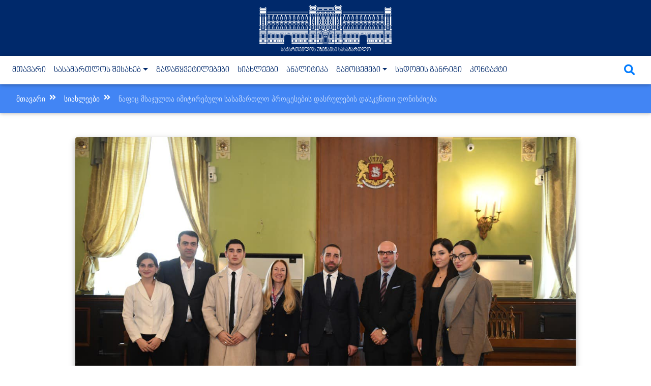

--- FILE ---
content_type: text/html; charset=UTF-8
request_url: https://www.supremecourt.ge/ka/news/napic-msajulta-imitirebuli-sasamartlo-procesebis-dasrulebis-daskvniti-ghonisdzieba
body_size: 6345
content:
<!DOCTYPE html>
<html lang="ka">
   <head>
<script async src="https://www.googletagmanager.com/gtag/js?id=G-JPM1P9LBS2"></script>
<script>window.dataLayer=window.dataLayer||[];function gtag(){dataLayer.push(arguments);}gtag('js',new Date());gtag('config','G-JPM1P9LBS2');</script>
      <meta charset="UTF-8">
      <meta name="viewport" content="width=device-width, initial-scale=1, shrink-to-fit=no">
      <meta http-equiv="x-ua-compatible" content="ie=edge">
      <title>ნაფიც მსაჯულთა იმიტირებული სასამართლო პროცესების დასრულების დასკვნითი ღონისძიება</title>
	   <meta charset="UTF-8">
	  <meta name="description" content="მიმდინარე წლის 3 დეკემბერს საქართველოს უზენაეს
სასამართლოში აშშ-ის საელჩოს მხარდაჭერით ნაფიც მსაჯულთა იმიტირებული სასამ">
	  <meta name="keywords" content="სასამართო, უზენაესი სასამართლო, გადაწყვეტილებები, განრიგი">
	      	 	 <meta property="image" content="https://www.supremecourt.ge/uploads/files/1/news/317814247_5432069173556935_7396972441014295187_n.jpg"/>
	    <meta property="url" content="https://www.supremecourt.ge/ka/news/napic-msajulta-imitirebuli-sasamartlo-procesebis-dasrulebis-daskvniti-ghonisdzieba"/>
		<meta property="type" content="website"/>
		<meta property="title" content="ნაფიც მსაჯულთა იმიტირებული სასამართლო პროცესების დასრულების დასკვნითი ღონისძიება"/>
		<meta property="description" content="მიმდინარე წლის 3 დეკემბერს საქართველოს უზენაეს
სასამართლოში აშშ-ის საელჩოს მხარდაჭერით ნაფიც მსაჯულთა იმიტირებული სასამ"/>
	   	<meta property="og:url" content="https://www.supremecourt.ge/ka/news/napic-msajulta-imitirebuli-sasamartlo-procesebis-dasrulebis-daskvniti-ghonisdzieba"/>
		<meta property="og:type" content="website"/>
		<meta property="og:title" content="ნაფიც მსაჯულთა იმიტირებული სასამართლო პროცესების დასრულების დასკვნითი ღონისძიება"/>
		<meta property="og:description" content="მიმდინარე წლის 3 დეკემბერს საქართველოს უზენაეს
სასამართლოში აშშ-ის საელჩოს მხარდაჭერით ნაფიც მსაჯულთა იმიტირებული სასამ"/>
		<meta property="og:image" content="https://www.supremecourt.ge/uploads/files/1/news/317814247_5432069173556935_7396972441014295187_n.jpg"/>
	    <meta property="twitter:url" content="https://www.supremecourt.ge/ka/news/napic-msajulta-imitirebuli-sasamartlo-procesebis-dasrulebis-daskvniti-ghonisdzieba"/>
		<meta property="twitter:card" content="website"/>
		<meta property="twitter:title" content="ნაფიც მსაჯულთა იმიტირებული სასამართლო პროცესების დასრულების დასკვნითი ღონისძიება"/>
		<meta property="twitter:description" content="მიმდინარე წლის 3 დეკემბერს საქართველოს უზენაეს
სასამართლოში აშშ-ის საელჩოს მხარდაჭერით ნაფიც მსაჯულთა იმიტირებული სასამ"/>
		<meta property="twitter:image" content="https://www.supremecourt.ge/uploads/files/1/news/317814247_5432069173556935_7396972441014295187_n.jpg"/>
	  <meta name="viewport" content="width=device-width, initial-scale=1.0">
      <link rel="icon" href="https://www.supremecourt.ge/uploads/files/1/site/favico.png" type="image/x-icon">
      <link rel="stylesheet" href="/css/all.css">
      <link rel="stylesheet" href="/css/bootstrap.min.css">
      <link rel="stylesheet" href="/css/mdb.min.css">
      <link rel="stylesheet" href="/fonts/header_font2/css/headerfont.css">
      <link rel="stylesheet" href="/fonts/body_font2/css/bodyfont.css">
      <link rel="stylesheet" href="/css/style.css?version=1.3">
      <link href="https://unpkg.com/aos@2.3.1/dist/aos.css" rel="stylesheet">
      <style type="text/css">@media all and (min-width:992px){.navbar .nav-item .dropdown-menu{display:none}.navbar .nav-item:hover .nav-link{color:#fff}.navbar .nav-item:hover .dropdown-menu{display:block}.navbar .nav-item .dropdown-menu{margin-top:0}}</style>
   </head>
   <body>
	   <div id="fb-root"></div>
<script>(function(d,s,id){var js,fjs=d.getElementsByTagName(s)[0];if(d.getElementById(id))return;js=d.createElement(s);js.id=id;js.src="https://connect.facebook.net/en_US/sdk.js#xfbml=1&version=v3.0";fjs.parentNode.insertBefore(js,fjs);}(document,'script','facebook-jssdk'));</script>
 <!--<div class="text-center bg-light p-1" style = "font-size:12px;">საიტი მუშაობს სატესტო რეჟიმში <a href = "https://old.supremecourt.ge">საიტის ძველი ვერსია</a></div>-->
      <header>
         
         <div class="logo-section ">
            <div class="logo">			
               <a href="/">	<img src="/supremaimg/newlogo_white.png" alt="საქართველოს უზენაესი სასამართლო"/></a>
               <a class="logotitle" href="/">საქართველოს უზენაესი სასამართლო</a>
            </div>
            <div class="social-seqtion ">
            </div>
         </div>
      </header>
      <nav class="navbar navbar-expand-xl sticky-top navbar-dark  ">
        
         <button class="navbar-toggler" type="button" data-toggle="collapse" data-target="#navbarSupportedContent" aria-controls="navbarSupportedContent" aria-expanded="false" aria-label="Toggle navigation">
         <span class="navbar-toggler-icon"></span>
         </button>
         <div class="collapse navbar-collapse" id="navbarSupportedContent">
			 
            <ul class="navbar-nav justify-content-center">
               <li class="nav-item active">
                  <a class="nav-link waves-effect waves-light" href="/">მთავარი <span class="sr-only">(current)</span></a>
               </li>
               <li class="nav-item dropdown">
                  <a class="nav-link dropdown-toggle" id="m-about-us" data-toggle="dropdown" aria-haspopup="true" aria-expanded="false">სასამართლოს შესახებ</a>
                  <div class="dropdown-menu dropdown-primary" aria-labelledby="m-about-us">
                     <a class="dropdown-item" href="https://www.supremecourt.ge/ka/text/shenobis-istoria">შენობის ისტორია</a>
                     <a class="dropdown-item" href="https://www.supremecourt.ge/ka/judges">მოსამართლეები</a>
					  <a class="dropdown-item" href="https://www.supremecourt.ge/ka/chairman">თავმჯდომარეები</a>                     
                     <a class="dropdown-item" href="https://www.supremecourt.ge/ka/statistics">სტატისტიკა</a>
                  </div>
               </li>
				<li class="nav-item">
                  <a class="nav-link waves-effect waves-light" href="https://www.supremecourt.ge/ka/cases">გადაწყვეტილებები</a>
               </li>
               <li class="nav-item">
                  <a class="nav-link waves-effect waves-light" href="https://www.supremecourt.ge/ka/news">სიახლეები</a>
               </li>
				
               <li class="nav-item">
                  <a class="nav-link waves-effect waves-light" href="https://www.supremecourt.ge/ka/analytics">ანალიტიკა</a>
               </li>
              	 <li class="nav-item dropdown">
                  <a class="nav-link dropdown-toggle" id="m-prodaction" data-toggle="dropdown" aria-haspopup="true" aria-expanded="false">გამოცემები</a>
                  <div class="dropdown-menu dropdown-primary" aria-labelledby="m-prodaction">
                 <a class="dropdown-item waves-effect waves-light" href="https://www.supremecourt.ge/ka/decisions">უზენაესი სასამართლოს პერიოდული გამოცემები(გადაწყვეტილებები)</a>
				
					  <a class="dropdown-item" href="https://www.supremecourt.ge/martlmsajuleba-da-kanoni">ჯურნალი "მართლმსაჯულება და კანონი"</a>
					 
					  <a class="dropdown-item" href="https://www.supremecourt.ge/ka/library">უზენაესი სასამართლოს ბიბლიოთეკის ელ. კატალოგი</a>
                  </div>
               </li>
               <li class="nav-item">
                  <a class="nav-link waves-effect waves-light" href="https://www.supremecourt.ge/ka/schedule">სხდომის განრიგი</a>
               </li>
               <li class="nav-item">
                  <a class="nav-link waves-effect waves-light" href="https://www.supremecourt.ge/ka/contact">კონტაქტი</a>
               </li>
            </ul>
		
         </div>
		  
      <div class="md-form my-0 pr-3">
        <a href="#!" id="searchblock"><i class="fas fa-search text-blue ml-3 fa-lg mainsearch" aria-hidden="true"></i></a>
      </div>
    
      </nav><link href="https://vjs.zencdn.net/8.3.0/video-js.css" rel="stylesheet"/>
<div>

  <nav class="navbar navbar-expand-md navbar-dark primary-color mb-5 p-3 no-content">

    <div class="mr-auto">
      <nav aria-label="breadcrumb">
        <ol class="breadcrumb clearfix d-none d-md-inline-flex pt-0">
          <li class="breadcrumb-item"><a class="white-text" href="https://www.supremecourt.ge/ka">მთავარი</a><i class="fas fa-angle-double-right mx-2 white-text" aria-hidden="true"></i></li>
		<li class="breadcrumb-item"><a class="white-text" href="https://www.supremecourt.ge/ka/news">სიახლეები</a><i class="fas fa-angle-double-right mx-2 white-text" aria-hidden="true"></i></li>
          <li class="breadcrumb-item active">ნაფიც მსაჯულთა იმიტირებული სასამართლო პროცესების დასრულების დასკვნითი ღონისძიება</li>
        </ol>
      </nav>
    </div>
    
  </nav>

</div>
  <div class="container mt-5">


  <!--Section: Content-->
  <section class="mx-md-5 dark-grey-text">

  	<!-- Grid row -->
    <div class="row">

      <!-- Grid column -->
      <div class="col-md-12">

        <!-- Card -->
        <div class="card card-cascade wider reverse">

          <!-- Card image -->
          <div class="view view-cascade overlay" style="max-height: 550px;">
            <img class="card-img-top mx-auto d-block" style="height: auto;" src="/uploads/files/1/news/317814247_5432069173556935_7396972441014295187_n.jpg" alt="Sample image">
            <a href="#!">
              <div class="mask rgba-white-slight"></div>
            </a>
          </div>

          <!-- Card content -->
          <div class="card-body card-body-cascade text-center">

            <!-- Title -->
            <h3 class="font-weight-bold">ნაფიც მსაჯულთა იმიტირებული სასამართლო პროცესების დასრულების დასკვნითი ღონისძიება</h3>
            <!-- Data -->
            <p>გამოქვეყნების თარიღი: 2022-12-05</p>
            <!-- Social shares -->
            <div class="social-counters">
              <!-- Facebook -->
              <a class="btn btn-fb singlecards" href="https://www.facebook.com/sharer/sharer.php?u=https://www.supremecourt.ge/ka/news/napic-msajulta-imitirebuli-sasamartlo-procesebis-dasrulebis-daskvniti-ghonisdzieba" target="_blank">
                <i class="fab fa-facebook-f pr-2"></i>
                <span class="clearfix d-none d-md-inline-block">Facebook</span>
              </a>
            
              <a class="btn btn-tw singlecards" href="https://twitter.com/intent/tweet?text=ნაფიც მსაჯულთა იმიტირებული სასამართლო პროცესების დასრულების დასკვნითი ღონისძიება&amp;via=SupremeCourt&amp;url=https://www.supremecourt.ge/ka/news/napic-msajulta-imitirebuli-sasamartlo-procesebis-dasrulebis-daskvniti-ghonisdzieba&amp;original_referer=https://www.supremecourt.ge/ka/news/napic-msajulta-imitirebuli-sasamartlo-procesebis-dasrulebis-daskvniti-ghonisdzieba" rel="noopener noreferrer" target="_blank">
                <i class="fab fa-twitter pr-2"></i>
                <span class="clearfix d-none d-md-inline-block">Twitter</span>
              </a>
        
   
            </div>
            <!-- Social shares -->

          </div>
          <!-- Card content -->

        </div>
        <!-- Card -->

        <!-- Excerpt -->
        <div class="mt-5">

<p>მიმდინარე წლის 3 დეკემბერს საქართველოს უზენაეს
სასამართლოში აშშ-ის საელჩოს მხარდაჭერით ნაფიც მსაჯულთა იმიტირებული სასამართლო პროცესების
დასრულების დასკვნითი ღონისძიება გაიმართა. </p><p>ღონისძიება გახსნა და მონაწილეებს მისასალმებელი
სიტყვით მიმართა საქართველოს უზენაესი სასამართლოს თავმჯდომარის მოადგილემ,&#160; სისხლის სამართლის საქმეთა პალატის თავმჯდომარემ,
შალვა თადუმაძე. მისასალმებელი სიტყვით, ასევე, წარდგნენ საქართველოს გენერალური პროკურორი
ირაკლი შოთაძე; საქართველოს ადვოკატთა ასოციაციის ხელმძღვანელი დავით ასათიანი და აშშ-ის
ელჩი საქართველოში, კელი დეგნანი. </p><p>ღონისძიება საქართველოს მართლმსაჯულების ორგანოების
და აშშ-ის იუსტიციის დეპარტამენტის ჩართულობით, INL-ის
ბიუროს ხელშეწყობით, კამპანია „გახდი ნაფიცი მსაჯულის“ ფარგლებში განხორციელდა და მასში
მონაწილეობა ათამდე სხვადასხვა უნივერსიტეტის სტუდენტებმა მიიღეს.</p>

        </div>
		  <div class="embedcode">
		  		  
		  </div>
<div class="container">
    <div class="row d-flex flex-wrap align-items-center" data-toggle="modal" data-target="#lightbox">
            </div>

<!-- Modal -->
<div class="modal fade" id="lightbox" role="dialog" tabindex="-1" aria-labelledby="exampleModalLabel" aria-hidden="true">
  <div class="modal-dialog modal-lg" role="document">
    <div class="modal-content">
        <button type="button" class="close text-right p-2" data-dismiss="modal" aria-label="Close">
          <span aria-hidden="true">&times;</span>
        </button>
      <div id="indicators" class="carousel slide" data-interval="false">
  <ol class="carousel-indicators">
           
  </ol>
  <div class="carousel-inner">
      
  </div>
  <a class="carousel-control-prev" href="#indicators" role="button" data-slide="prev">
    <span class="carousel-control-prev-icon" aria-hidden="true"></span>
    <span class="sr-only">Previous</span>
  </a>
  <a class="carousel-control-next" href="#indicators" role="button" data-slide="next">
    <span class="carousel-control-next-icon" aria-hidden="true"></span>
    <span class="sr-only">Next</span>
  </a>
</div>

    </div>
  </div>
</div>
                         </div>

    <hr class="mb-5 mt-4">

  </section>
	  <div class="container mt-5">
 <h3 class="text-center font-weight-bold mb-5">ბოლო სიახლეები</h3>

 <script>$(function(){$("#mdb-lightbox-ui").load("mdb-addons/mdb-lightbox-ui.html");});</script>
  <section>

    <style>.close{font-size:1.5rem}.col-12 img{opacity:.9;cursor:pointer;margin:2rem;width:100%}.col-12 img:hover{opacity:1;box-shadow:0 4px 8px 0 rgba(0,0,0,.2) , 0 6px 20px 0 rgba(0,0,0,.19)}.news-tile .card-title{position:absolute;bottom:15px;left:40px}.rgba-stylish-strong{background-color:rgba(62,69,81,.5)}.navbar .breadcrumb-item+.breadcrumb-item::before{color:#bdbdbd}.navbar .breadcrumb-item.active{color:#bdbdbd}.navbar.no-content .breadcrumb-item+.breadcrumb-item::before{content:none}</style>

    <!--Grid row-->
    <div class="row pb-4">

   
		<div class="col-lg-4 col-md-6 col-sm-12   mt-3">
        <div class="card card-cascade narrower">
          <div class="view view-cascade overlay">
            <img class="card-img-top card-img-top-news" src="/uploads/files/1/news/IMG_3761.jpeg" alt="Card image cap">
            <a href="https://www.supremecourt.ge/ka/news/shexvedra-irakli-kandashviltan">
              <div class="mask rgba-white-slight"></div>
            </a>
          </div>
          <div class="card-body card-body-cascade">
            <h5 class="font-weight-bold card-title card-title-news">საქართველოს უზენაესი სასამართლოს თავმჯდომარე ნინო ქადაგიძე და საქართველოს უზენაესი სასამართლოს თავმჯდომარის მოადგილე გიორგი მიქაუტაძე საქართველოს ადვოკატთა ასოციაციის თავმჯდომარეს, ირაკლი ყანდაშვილს შეხვდნენ</h4>
      <p class="card-text">მიმდინარე წლის 29 იანვარს საქართველოს უზენაესი სასამართლოს თავმჯდომარე ნინო ქადაგიძე და საქართველოს უზენაესი სასამართლოს</h5>
             <p class="card-text">2026-01-29</p>
            <a class="btn btn-unique  blue" href="https://www.supremecourt.ge/ka/news/shexvedra-irakli-kandashviltan">იხილეთ სრულად</a>
          </div> 
        </div>
      </div>
            <div class="col-lg-4 col-md-6 col-sm-12   mt-3">
        <div class="card card-cascade narrower">
          <div class="view view-cascade overlay">
            <img class="card-img-top card-img-top-news" src="/uploads/files/1/news/plenumi-1.jpg" alt="Card image cap">
            <a href="https://www.supremecourt.ge/ka/news/saqartvelos-uzenaesi-sasamartlos-plenumis-skhdoma21">
              <div class="mask rgba-white-slight"></div>
            </a>
          </div>
          <div class="card-body card-body-cascade">
            <h5 class="font-weight-bold card-title card-title-news">საქართველოს უზენაესი სასამართლოს პლენუმის სხდომა</h4>
      <p class="card-text">საქართველოს უზენაეს სასამართლოში 2025 წლის 18 დეკემბერს, 12:00 საათზე გაიმართება პლენუმის სხდომა.

იხ. დღის წესრიგი.</h5>
             <p class="card-text">2025-12-17</p>
            <a class="btn btn-unique  blue" href="https://www.supremecourt.ge/ka/news/saqartvelos-uzenaesi-sasamartlos-plenumis-skhdoma21">იხილეთ სრულად</a>
          </div> 
        </div>
      </div>
            <div class="col-lg-4 col-md-6 col-sm-12   mt-3">
        <div class="card card-cascade narrower">
          <div class="view view-cascade overlay">
            <img class="card-img-top card-img-top-news" src="/uploads/files/1/news/2982ec68-9f95-4ffd-ace6-5e4be01ba4fa.jpeg" alt="Card image cap">
            <a href="https://www.supremecourt.ge/ka/news/fitsi-da-mofitsroba">
              <div class="mask rgba-white-slight"></div>
            </a>
          </div>
          <div class="card-body card-body-cascade">
            <h5 class="font-weight-bold card-title card-title-news">ფიცი და „მოფიცრობა“</h4>
      <p class="card-text">&amp;bdquo;ფიცი&amp;ldquo; და &amp;bdquo;მოფიცრობა&amp;ldquo; ძალიან ძველი, ადათობრივი სამართლის ერთ-ერთი ინსტიტუტია. როგორც დამამტკიცებ</h5>
             <p class="card-text">2025-12-15</p>
            <a class="btn btn-unique  blue" href="https://www.supremecourt.ge/ka/news/fitsi-da-mofitsroba">იხილეთ სრულად</a>
          </div> 
        </div>
      </div>
            

      


    </div>
    <!--Grid row-->

  </section>
  <!--Section: Content-->


</div>
  <!--Section: Content-->


</div>
	  
<footer class="page-footer font-small blue pt-4">

  <!-- Footer Links -->
  <div class="container text-center text-md-left">

    <!-- Grid row -->
    <div class="row">

      <!-- Grid column -->
      <div class="col-md-6 mt-md-0 mt-3">

        <!-- Content -->
        
        <h5 class="text-uppercase">საქართველოს უზენაესი სასამართლო</h5>
        <div class="pt-2"> <i class="fas fa-map-marker-alt"></i> ძმები ზუბალაშვილების #6 საფოსტო ინდექსი: 0108 ქ.თბილისი</div>
        <div class="pt-2"> <i class="fas fa-phone"></i> +(995 32) 299 01 64</div>
        <div class="pt-2"> <i class="fas fa-envelope"></i> <a href="mailto:info@supremecourt.ge">info@supremecourt.ge</a></div>
        <div class="pt-2 pb-5"> <a href="https://www.facebook.com/SupremeCourtOfGeorgia"><i class="fab fa-facebook"></i> facebook.com/SupremeCourtOfGeorgia</a></div>


      </div>
      <!-- Grid column -->

      <hr class="clearfix w-100 d-md-none pb-3">

      <!-- Grid column -->
      <div class="col-md-3 mb-md-0 mb-3">

        <!-- Links -->
       

        <ul class="list-unstyled">
          <li class="p-1">
             <a href="https://www.supremecourt.ge/ka/judges">მოსამართლეები</a>
          </li>
          <li class="p-1">
            <a href="https://www.supremecourt.ge/ka/chairman">თავმჯდომარეები</a>
          </li>
          <li class="p-1">
            <a href="https://www.supremecourt.ge/ka/cases">გადაწყვეტილებები</a>
          </li>
          <li class="p-1">
            <a href="https://www.supremecourt.ge/ka/statistics">სტატისტიკა</a>
          </li>
          <li class="p-1">
            <a href="https://www.supremecourt.ge/ka/text/shenobis-istoria">შენობის ისტორია</a>
          </li>
        </ul>

      </div>
      
      <div class="col-md-3 mb-md-0 mb-3">

  
        <ul class="list-unstyled">
          <li class="p-1">
            <a href="https://www.supremecourt.ge/ka/news">სიახლეები</a>
          </li>
          <li class="p-1">
             <a href="https://www.supremecourt.ge/ka/analytics">ანალიტიკა</a>
          </li>
           <li class="p-1">
            <a href="https://www.supremecourt.ge/ka/library">ბიბლიოთეკა</a>
          </li>
          <li class="p-1">
            <a href="https://www.supremecourt.ge/ka/schedule">სხდომის განრიგი</a>
          </li>
          <li class="p-1">
           <a href="https://www.supremecourt.ge/ka/contact">კონტაქტი</a>   
          </li>
        </ul>

      </div>
      <!-- Grid column -->

    </div>
    <!-- Grid row -->

  </div>
<div class="footer-copyright text-center py-3">© 2022 Copyright:
  <a href="https://supremecourt.ge"> supremecourt.ge</a>
</div>
 <div class="text-center bg-light text-dark p-1" style="font-size:12px;">საიტი მუშაობს სატესტო რეჟიმში <a href="https://old.supremecourt.ge" class="text-primary">საიტის ძველი ვერსია</a></div>
</footer>

<script type="text/javascript" src="/js/jquery.min.js"></script>
<!-- Bootstrap tooltips -->
<script type="text/javascript" src="/js/popper.min.js"></script>
<!-- Bootstrap core JavaScript -->
<script type="text/javascript" src="/js/bootstrap.min.js"></script>
<!-- MDB core JavaScript -->
<script type="text/javascript" src="/js/mdb.min.js"></script>
<script src="https://unpkg.com/aos@2.3.1/dist/aos.js"></script>
<!-- Your custom scripts (optional) -->
<script type="text/javascript">AOS.init();$(document).ready(function(){$('.mdb-select').materialSelect();});$('#carouselExampleFade').on('slide.bs.carousel',function(){})
var loader=null;function typeSearchm(){var searchT=$("#searchText").val();if(searchT.length<2){$("#searchResult").html('');return;}clearInterval(loader);loader=null;loader=setInterval(function(){searchb();},1000)
$("#searchResult").html('<div style ="width:100%" id = "loaderdiv"  class="d-flex justify-content-center p-3"><div class="spinner-grow text-primary" role="status"></div> <div class="spinner-grow text-primary" role="status"</div> <div class="spinner-grow text-primary" role="status"</div><div class="spinner-grow text-primary" role="status"></div></div>');}function searchb(){clearInterval(loader);loader=null;var searchT=$("#searchText").val();token="k5OeWGz8qSuiw5IBYwj0u642UbWXbfsq6L0pTHXj";$.ajax({url:"/search",type:"get",data:{searchT:searchT},success:function(response){$("#searchResult").html(response);},error:function(xhr,status,error){console.log(xhr)}});}$('.datepicker').datepicker({monthsFull:['იანვარი','თევერვალი','მარტი','აპრილი','მაისი','ივნისი','ივლისი','აგვისტო','სექტემბერი','ოქტომბერი','ნოემბერი','დეკემბერი'],weekdaysShort:['ორშ','სამ','ოთხ','ხუთ','პარ','შბ','კვ'],clear:'effacer',formatSubmit:'yyyy/mm/dd',format:'yyyy/mm/dd',})
$('.carousel.carousel-multi-item.v-2 .carousel-item').each(function(){var next=$(this).next();if(!next.length){next=$(this).siblings(':first');}next.children(':first-child').clone().appendTo($(this));for(var i=0;i<4;i++){next=next.next();if(!next.length){next=$(this).siblings(':first');}next.children(':first-child').clone().appendTo($(this));}});$("#searchblock").click(function(){$("#searchblock_cont").slideDown('slow');})
function claseSearch(){$("#searchblock_cont").slideUp('slow');}</script>
<div id="searchblock_cont">
	<div class="container">
		<div class="text-center pt-5" style="margin-bottom:90px;" data-aos="fade-right"><button class="btn btn-outline-primary" onClick="claseSearch()" style="color:#ff9800;"><i class="fa fa-arrow-circle-left mr-1"></i> დახურვა</button></div>
		<form class="form-inline d-flex justify-content-center md-form form-sm" data-aos="fade-left">
  <input class="form-control form-control-lg mr-3 w-75" onKeyUp="typeSearchm()" id="searchText" style="border-color:blue; color:blue" type="text" placeholder="შეიყვანეთ მინიმუმ 3 სიმბოლო..." aria-label="Search">
  <i class="fas fa-search fa-lg" aria-hidden="true"></i>
</form>
		<div id="searchResult"></div>
	</div>

</div>
</body>
</html>	  <script src="https://vjs.zencdn.net/8.3.0/video.min.js"></script>


--- FILE ---
content_type: text/css
request_url: https://www.supremecourt.ge/fonts/body_font2/css/bodyfont.css
body_size: -22
content:
@font-face{font-family:'body-font';src:url(../fonts/dejavu-sans-condensed-webfont.eot);src:url(../fonts/dejavu-sans-condensed-webfont.eot?#iefix) format('embedded-opentype'),url(../fonts/dejavu-sans-condensed-webfont.woff2) format('woff2'),url(../fonts/dejavu-sans-condensed-webfont.woff) format('woff'),url(../fonts/dejavu-sans-condensed-webfont.ttf) format('truetype'),url(../fonts/dejavu-sans-condensed-webfont.svg#dejavu_sans_condensedregular) format('svg')}

--- FILE ---
content_type: text/css
request_url: https://www.supremecourt.ge/css/style.css?version=1.3
body_size: 2210
content:

body{
	font-family: body-font;
}
 .avatar-judge{
	
	 margin-top:-80px !important;
	width:220px !important;
}
header{
	padding: 10px 0px 0px 0px;
	height:110px;
	background-color:#00296b;
	
}
#searchblock_cont{
	position: fixed; width:100%; z-index:999999; height: 100%; background: rgba(255, 255, 255, .9); top:0px; left:0px;  display: none;
}
.chairman{
	height: 250px !important; overflow: hidden!important;
}
#searchblock_cont .container{
	margin-top:100px;
}

#searchResult{
	max-height: 400px;
	overflow: auto;
}
h1,h2,h3,h4,h5,h6{
	font-family: header-font !important;
}
.row {
	margin-left: 0px !important;
	margin-right: 0px !important;
}
.card-wrapper-judge{
	 width:300px !important;
	height:583.922px !important;
	margin-left: 25px;
	margin-top: 20px;
}
.card-body-judge{
	height:583.922px !important;
}
.logotitle{

	font-family: header-font;
	font-size: 10px;
	padding-top: 5px;
	padding-left: 0px;
	
	color:#fff !important;
	display: block;
 
	font-weight:400;
}
.logo{
text-align: center;
padding-left:0px;
}
.slider-section .carousel .carousel-inner .carousel-item img{
	
	min-height: 450px;
}


#mainSlider .carousel-item {
	height: 450px;
	background-size: cover;
}
.courtdates{
	background-image: url("data:image/svg+xml,%3Csvg id='10015.io' viewBox='0 0 1200 630' xmlns='http://www.w3.org/2000/svg'%3E%3Cdefs%3E%3Cpattern id='pattern' x='0' y='0' width='92' height='92' patternUnits='userSpaceOnUse' patternTransform='translate(78, 78) rotate(0) skewX(0)'%3E%3Csvg width='14' height='14' viewBox='0 0 100 100'%3E%3Cg fill='%230e0eaf' opacity='0.05'%3E%3Cpath d='M50 50C77.6142 50 100 27.6142 100 0L-4.37114e-06 8.74228e-06C-1.95703e-06 27.6142 22.3858 50 50 50Z'%3E%3C/path%3E%3Cpath d='M50 50C22.3858 50 0 72.3858 0 100H100C100 72.3858 77.6142 50 50 50Z'%3E%3C/path%3E%3C/g%3E%3C/svg%3E%3C/pattern%3E%3C/defs%3E%3Crect x='0' y='0' width='100%25' height='100%25' fill='%23ffffff'%3E%3C/rect%3E%3Crect x='0' y='0' width='100%25' height='100%25' fill='url(%23pattern)'%3E%3C/rect%3E%3C/svg%3E");
}
.card-title-news{
	height: 90px;
	overflow: hidden;
	position:relative;
	
}
.card-title-news::after {
  position: absolute;
  content: "";
  left: 0px;
  bottom: 0px;
  height: 30px;
  width: 100%;
  background: linear-gradient(transparent, white);
  pointer-events: none;
}
.judge-background{
	width:100%; height: 650px; margin-top:-47px; background-image:url(/supremaimg/pano.webp);position:absolute;background-repeat: no-repeat; background-size: cover; background-position: center; opacity: 0.4 ;
}
.judge-background::after {
  position: absolute;
  content: "";
  left: 0px;
  bottom: 0px;
  height: 50px;
  width: 100%;
  background: linear-gradient(transparent, white);
  pointer-events: none;
}
.card-img-top-news{
	height: 200px !important;
	background-size: cover;
}
.slider-section{
	
	margin-top: 16px;
	padding-left: 0px;
	
}
.carousel i{
	color:#fff;
	font-size: 22px;
}
.navbar-expand-xl{
	background-color: #ffffff;
}

@media screen and (max-width: 1351px) {
		.frontitem h4{
		font-size:12px !important;
	}
}
@media screen and (max-width: 1200px) {
		.mainsearch{
		color:#fff !important;
	}
.navbar-expand-xl{
	background-color: #00296b;
}
	.navbar-nav{
		color: #fff !important;
		
	}
}
@media screen and (min-width: 1199px) {
.card-wrapper-judge{
	 width:350px !important;
	height:583.922px !important;
	margin-left: 15px;
	margin-top: 20px;
}
	
}
@media screen and (max-width: 540px) {
.card-wrapper-judge{
	 width:100% !important;
	height:583.922px !important;
	margin-left: 0px;
	margin-top: 20px;
}

}
#supremeinnernav li a{
	color:#ffffff !important;
}
#supremeinnernav .navbar-nav .nav-item.active>.nav-link{
	background-color: rgba(245, 173, 66,0.7) !important;
}
#navbarSupportedContent .navbar-nav .nav-item.active>.nav-link{
	bborder-bottom:1px solid #4285f4 !important;
}
#supremeinnernav ul{
	background-color: inherit !important;
}
nav ul li a{
	color:#00296b !important;
	font-family: header-font;
}
.social-seqtion {
	position: absolute;
	right:0px;
	top:0px;
	width:200px;
	
	padding-top: 0px;
	/* border-radius: 290px 444px 0px 0px / 290px 0px 0px 0px;
  	border-left: 2px #ecde93 solid;
	background: #fff;
	
	background-color: #fffaf1;*/
	
}

.social-seqtion a{
display: inline-block;
	padding:5px;
	border: 0px;
	
}
.l-active{
	background-color:#fdfdfd;
	color:#0063a6;
	border-radius: 0 0 200px 200px 
	
}
.slide-inner{
	display: inline-block;
	padding-top: 25px;
	padding-bottom: 25px;
	
}
.slide-img{
	width: 800px;
	
}
.slide-name{
	width: 540px;
	

	
}
.slide-right h4{
	font-size: 16px;
	font-family: header-font;
}
.slide-right i{
	color:#ff9800 ;
}
#AnaliticTab{
	background-color:#00296b;
}
.card-body a:not(.singlecards){
	background-color: #00509d !important;
}
.singlecards i {
	color:#fff;
}

.frontitem .card{
	border: 10px solid #fff;
	background-color:#00296b;
	padding:20px;
	
}
.slide-right a:hover{
	color:#003f88;
}
.slide-right a{
	color:#fff ;
}
#carousel-panel-next{
	display: inline-block;
	top:230px;
	right:-1100px;
}
#carousel-panel-prev{
	display: inline-block;
	top:230px;
	left:-30px;
}

.slide-text{
	

	position: absolute;
	bottom: 0px;
	width: 100%;
	height: 250px;
	
background-image: linear-gradient(to bottom, rgba(0,0,0,0), rgba(0,0,0,1));
animation: aniback;
	animation-duration: 1s;
	
}
.slider-head-line{
		color:#fff;
	font-family: header-font;
	font-size: 24px;
	padding: 80px 50px 0px 30px;	
	animation: aniheadline;
	animation-duration: 2s;
}
.slider-container{
background-color:#edf2fb; /* The image used */

  background-size: cover; /* Resize the background image to cover the entire container */
}
.judge-single img{
	float:left;
	padding-right: 20px;
	
}
.judge-single h5{
	color:brown;
}
.statistics{
	font-size:18px;
}
.statistics span {
	font-size:22px;
}
.statistic-year{
	color:#CCC;
}
@keyframes aniheadline {
  0%   {opacity: 0; padding: 130px 50px 0px 30px;}

  100% {opacity: 1; padding: 80px 50px 0px 30px;}
}
@keyframes aniback {
  0%   {opacity: 0; }

  100% {opacity: 1; }
}
.dropdown-menu a {
	color: #00497b !important;
}

.fa-facebook-f{
	color:#3b5998; 
}
.fa-twitter{
	color:#00acee ; 
}
.fa-instagram{
	color:#DD2A7B; 
}

.first-news{
	margin-left:0px;
}
.newsSection{
	margin-top: 30px;
	animation: anibacknews;
	animation-duration: 2s;
	
}




@keyframes anibacknews {
 0%   {opacity: 0; margin-top: 80px;}

  100% {opacity: 1; margin-top: 30px;}
}


.inner-panel{
	margin-top:30px;
	
}
.news-carousel h2{
	padding-top:30px;
	padding-left:10px;
	font-family: header-font;
}
.carousel-multi-buttons i{
	font-size:24px;  
}
.carousel-multi-buttons {
position: relative;
    z-index: 1;
    display: inline-block;
    padding: 0; 
	  
    cursor: pointer;
 
}
.cases{
	margin-top:15px;
}

.cases div{
	padding:3px;

}

.cases div span{
	font-weight: 700;
	color:darkblue;
	padding:3px;

}
.view {
  height: 100%;
}

@media (max-width: 740px) {
  html,
  body,
  header,
  .view {
   
  }
}

.top-nav-collapse {
  background-color: #4285f4  !important;
}

.navbar:not(.top-nav-collapse) {
  bbackground: transparent !important;
}

@media (max-width: 991px) {
  .navbar:not(.top-nav-collapse) {
    background: #4285f4  !important;
  }
}

h1 {
  letter-spacing: 8px;
}

h5 {
  letter-spacing: 3px;
}

.hr-light {
  border-top: 3px solid #fff;
  width: 80px;
}

